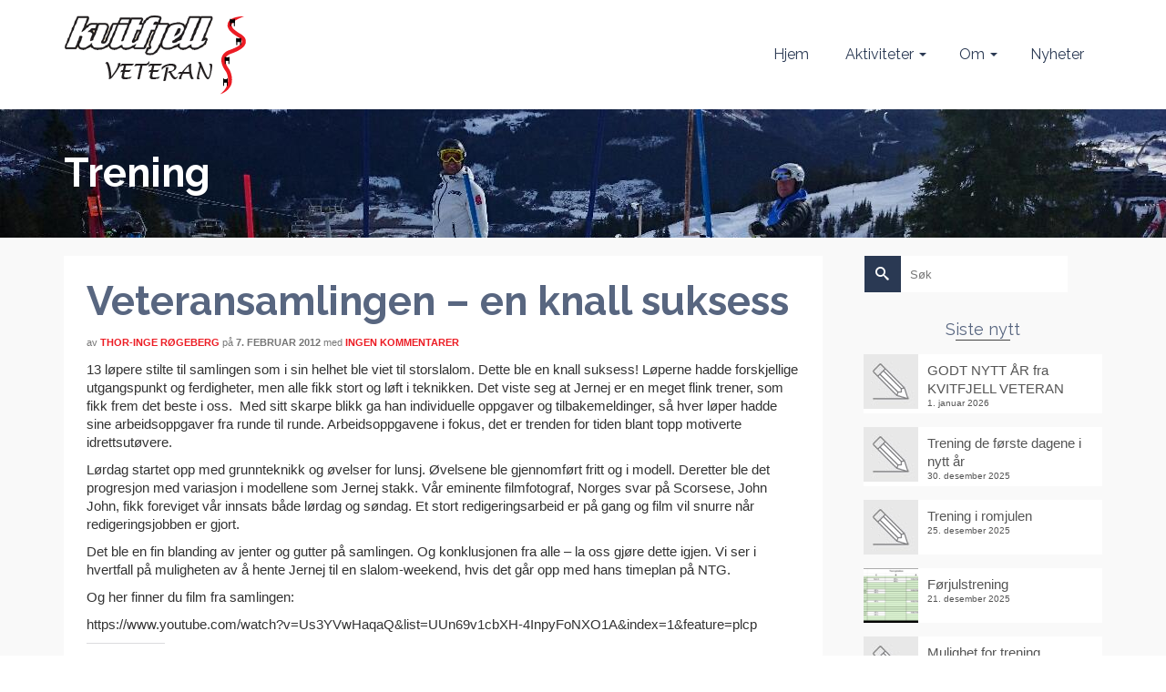

--- FILE ---
content_type: text/html; charset=UTF-8
request_url: https://kvitfjellveteran.net/2012/veteransamlingen-en-knall-suksess/
body_size: 19724
content:
<!DOCTYPE html>
<!--[if lt IE 7]>      <html class="no-js lt-ie9 lt-ie8 lt-ie7" lang="nb-NO" itemscope="itemscope" itemtype="http://schema.org/WebPage"> <![endif]-->
<!--[if IE 7]>         <html class="no-js lt-ie9 lt-ie8" lang="nb-NO" itemscope="itemscope" itemtype="http://schema.org/WebPage"> <![endif]-->
<!--[if IE 8]>         <html class="no-js lt-ie9" lang="nb-NO" itemscope="itemscope" itemtype="http://schema.org/WebPage"> <![endif]-->
<!--[if gt IE 8]><!--> <html class="no-js" lang="nb-NO" itemscope="itemscope" itemtype="http://schema.org/WebPage"> <!--<![endif]-->
<head>
	<meta charset="UTF-8">
	<link rel="profile" href="https://gmpg.org/xfn/11">
	<meta name="viewport" content="width=device-width, initial-scale=1.0">
	<meta http-equiv="X-UA-Compatible" content="IE=edge">
	<title>Veteransamlingen &#8211; en knall suksess &#8211; Kvitfjell veteran</title>
<meta name='robots' content='max-image-preview:large' />
<!-- Jetpack Site Verification Tags -->
<meta name="google-site-verification" content="u00qDNgZHvtZ-dSHimU66DwNA8EClOBY1Rjie-QcRWE" />
<meta name="msvalidate.01" content="D201EA9FFFAC7121DFAEB23B7504DA77" />
<link rel='dns-prefetch' href='//stats.wp.com' />
<link rel='dns-prefetch' href='//fonts.googleapis.com' />
<link rel='dns-prefetch' href='//jetpack.wordpress.com' />
<link rel='dns-prefetch' href='//s0.wp.com' />
<link rel='dns-prefetch' href='//public-api.wordpress.com' />
<link rel='dns-prefetch' href='//0.gravatar.com' />
<link rel='dns-prefetch' href='//1.gravatar.com' />
<link rel='dns-prefetch' href='//2.gravatar.com' />
<link rel='dns-prefetch' href='//widgets.wp.com' />
<link rel="alternate" type="application/rss+xml" title="Kvitfjell veteran &raquo; strøm" href="https://kvitfjellveteran.net/feed/" />
<link rel="alternate" type="application/rss+xml" title="Kvitfjell veteran &raquo; kommentarstrøm" href="https://kvitfjellveteran.net/comments/feed/" />
<link rel="alternate" type="application/rss+xml" title="Kvitfjell veteran &raquo; Veteransamlingen &#8211; en knall suksess kommentarstrøm" href="https://kvitfjellveteran.net/2012/veteransamlingen-en-knall-suksess/feed/" />
<link rel="alternate" title="oEmbed (JSON)" type="application/json+oembed" href="https://kvitfjellveteran.net/wp-json/oembed/1.0/embed?url=https%3A%2F%2Fkvitfjellveteran.net%2F2012%2Fveteransamlingen-en-knall-suksess%2F" />
<link rel="alternate" title="oEmbed (XML)" type="text/xml+oembed" href="https://kvitfjellveteran.net/wp-json/oembed/1.0/embed?url=https%3A%2F%2Fkvitfjellveteran.net%2F2012%2Fveteransamlingen-en-knall-suksess%2F&#038;format=xml" />
<style id='wp-img-auto-sizes-contain-inline-css'>
img:is([sizes=auto i],[sizes^="auto," i]){contain-intrinsic-size:3000px 1500px}
/*# sourceURL=wp-img-auto-sizes-contain-inline-css */
</style>
<link rel='stylesheet' id='jetpack_related-posts-css' href='https://kvitfjellveteran.net/wp-content/plugins/jetpack/modules/related-posts/related-posts.css?ver=20240116' media='all' />
<style id='wp-emoji-styles-inline-css'>

	img.wp-smiley, img.emoji {
		display: inline !important;
		border: none !important;
		box-shadow: none !important;
		height: 1em !important;
		width: 1em !important;
		margin: 0 0.07em !important;
		vertical-align: -0.1em !important;
		background: none !important;
		padding: 0 !important;
	}
/*# sourceURL=wp-emoji-styles-inline-css */
</style>
<style id='wp-block-library-inline-css'>
:root{--wp-block-synced-color:#7a00df;--wp-block-synced-color--rgb:122,0,223;--wp-bound-block-color:var(--wp-block-synced-color);--wp-editor-canvas-background:#ddd;--wp-admin-theme-color:#007cba;--wp-admin-theme-color--rgb:0,124,186;--wp-admin-theme-color-darker-10:#006ba1;--wp-admin-theme-color-darker-10--rgb:0,107,160.5;--wp-admin-theme-color-darker-20:#005a87;--wp-admin-theme-color-darker-20--rgb:0,90,135;--wp-admin-border-width-focus:2px}@media (min-resolution:192dpi){:root{--wp-admin-border-width-focus:1.5px}}.wp-element-button{cursor:pointer}:root .has-very-light-gray-background-color{background-color:#eee}:root .has-very-dark-gray-background-color{background-color:#313131}:root .has-very-light-gray-color{color:#eee}:root .has-very-dark-gray-color{color:#313131}:root .has-vivid-green-cyan-to-vivid-cyan-blue-gradient-background{background:linear-gradient(135deg,#00d084,#0693e3)}:root .has-purple-crush-gradient-background{background:linear-gradient(135deg,#34e2e4,#4721fb 50%,#ab1dfe)}:root .has-hazy-dawn-gradient-background{background:linear-gradient(135deg,#faaca8,#dad0ec)}:root .has-subdued-olive-gradient-background{background:linear-gradient(135deg,#fafae1,#67a671)}:root .has-atomic-cream-gradient-background{background:linear-gradient(135deg,#fdd79a,#004a59)}:root .has-nightshade-gradient-background{background:linear-gradient(135deg,#330968,#31cdcf)}:root .has-midnight-gradient-background{background:linear-gradient(135deg,#020381,#2874fc)}:root{--wp--preset--font-size--normal:16px;--wp--preset--font-size--huge:42px}.has-regular-font-size{font-size:1em}.has-larger-font-size{font-size:2.625em}.has-normal-font-size{font-size:var(--wp--preset--font-size--normal)}.has-huge-font-size{font-size:var(--wp--preset--font-size--huge)}.has-text-align-center{text-align:center}.has-text-align-left{text-align:left}.has-text-align-right{text-align:right}.has-fit-text{white-space:nowrap!important}#end-resizable-editor-section{display:none}.aligncenter{clear:both}.items-justified-left{justify-content:flex-start}.items-justified-center{justify-content:center}.items-justified-right{justify-content:flex-end}.items-justified-space-between{justify-content:space-between}.screen-reader-text{border:0;clip-path:inset(50%);height:1px;margin:-1px;overflow:hidden;padding:0;position:absolute;width:1px;word-wrap:normal!important}.screen-reader-text:focus{background-color:#ddd;clip-path:none;color:#444;display:block;font-size:1em;height:auto;left:5px;line-height:normal;padding:15px 23px 14px;text-decoration:none;top:5px;width:auto;z-index:100000}html :where(.has-border-color){border-style:solid}html :where([style*=border-top-color]){border-top-style:solid}html :where([style*=border-right-color]){border-right-style:solid}html :where([style*=border-bottom-color]){border-bottom-style:solid}html :where([style*=border-left-color]){border-left-style:solid}html :where([style*=border-width]){border-style:solid}html :where([style*=border-top-width]){border-top-style:solid}html :where([style*=border-right-width]){border-right-style:solid}html :where([style*=border-bottom-width]){border-bottom-style:solid}html :where([style*=border-left-width]){border-left-style:solid}html :where(img[class*=wp-image-]){height:auto;max-width:100%}:where(figure){margin:0 0 1em}html :where(.is-position-sticky){--wp-admin--admin-bar--position-offset:var(--wp-admin--admin-bar--height,0px)}@media screen and (max-width:600px){html :where(.is-position-sticky){--wp-admin--admin-bar--position-offset:0px}}

/*# sourceURL=wp-block-library-inline-css */
</style><style id='global-styles-inline-css'>
:root{--wp--preset--aspect-ratio--square: 1;--wp--preset--aspect-ratio--4-3: 4/3;--wp--preset--aspect-ratio--3-4: 3/4;--wp--preset--aspect-ratio--3-2: 3/2;--wp--preset--aspect-ratio--2-3: 2/3;--wp--preset--aspect-ratio--16-9: 16/9;--wp--preset--aspect-ratio--9-16: 9/16;--wp--preset--color--black: #000;--wp--preset--color--cyan-bluish-gray: #abb8c3;--wp--preset--color--white: #fff;--wp--preset--color--pale-pink: #f78da7;--wp--preset--color--vivid-red: #cf2e2e;--wp--preset--color--luminous-vivid-orange: #ff6900;--wp--preset--color--luminous-vivid-amber: #fcb900;--wp--preset--color--light-green-cyan: #7bdcb5;--wp--preset--color--vivid-green-cyan: #00d084;--wp--preset--color--pale-cyan-blue: #8ed1fc;--wp--preset--color--vivid-cyan-blue: #0693e3;--wp--preset--color--vivid-purple: #9b51e0;--wp--preset--color--pinnacle-primary: #2a3953;--wp--preset--color--pinnacle-primary-light: #ec1c24;--wp--preset--color--very-light-gray: #eee;--wp--preset--color--very-dark-gray: #444;--wp--preset--gradient--vivid-cyan-blue-to-vivid-purple: linear-gradient(135deg,rgb(6,147,227) 0%,rgb(155,81,224) 100%);--wp--preset--gradient--light-green-cyan-to-vivid-green-cyan: linear-gradient(135deg,rgb(122,220,180) 0%,rgb(0,208,130) 100%);--wp--preset--gradient--luminous-vivid-amber-to-luminous-vivid-orange: linear-gradient(135deg,rgb(252,185,0) 0%,rgb(255,105,0) 100%);--wp--preset--gradient--luminous-vivid-orange-to-vivid-red: linear-gradient(135deg,rgb(255,105,0) 0%,rgb(207,46,46) 100%);--wp--preset--gradient--very-light-gray-to-cyan-bluish-gray: linear-gradient(135deg,rgb(238,238,238) 0%,rgb(169,184,195) 100%);--wp--preset--gradient--cool-to-warm-spectrum: linear-gradient(135deg,rgb(74,234,220) 0%,rgb(151,120,209) 20%,rgb(207,42,186) 40%,rgb(238,44,130) 60%,rgb(251,105,98) 80%,rgb(254,248,76) 100%);--wp--preset--gradient--blush-light-purple: linear-gradient(135deg,rgb(255,206,236) 0%,rgb(152,150,240) 100%);--wp--preset--gradient--blush-bordeaux: linear-gradient(135deg,rgb(254,205,165) 0%,rgb(254,45,45) 50%,rgb(107,0,62) 100%);--wp--preset--gradient--luminous-dusk: linear-gradient(135deg,rgb(255,203,112) 0%,rgb(199,81,192) 50%,rgb(65,88,208) 100%);--wp--preset--gradient--pale-ocean: linear-gradient(135deg,rgb(255,245,203) 0%,rgb(182,227,212) 50%,rgb(51,167,181) 100%);--wp--preset--gradient--electric-grass: linear-gradient(135deg,rgb(202,248,128) 0%,rgb(113,206,126) 100%);--wp--preset--gradient--midnight: linear-gradient(135deg,rgb(2,3,129) 0%,rgb(40,116,252) 100%);--wp--preset--font-size--small: 13px;--wp--preset--font-size--medium: 20px;--wp--preset--font-size--large: 36px;--wp--preset--font-size--x-large: 42px;--wp--preset--spacing--20: 0.44rem;--wp--preset--spacing--30: 0.67rem;--wp--preset--spacing--40: 1rem;--wp--preset--spacing--50: 1.5rem;--wp--preset--spacing--60: 2.25rem;--wp--preset--spacing--70: 3.38rem;--wp--preset--spacing--80: 5.06rem;--wp--preset--shadow--natural: 6px 6px 9px rgba(0, 0, 0, 0.2);--wp--preset--shadow--deep: 12px 12px 50px rgba(0, 0, 0, 0.4);--wp--preset--shadow--sharp: 6px 6px 0px rgba(0, 0, 0, 0.2);--wp--preset--shadow--outlined: 6px 6px 0px -3px rgb(255, 255, 255), 6px 6px rgb(0, 0, 0);--wp--preset--shadow--crisp: 6px 6px 0px rgb(0, 0, 0);}:where(.is-layout-flex){gap: 0.5em;}:where(.is-layout-grid){gap: 0.5em;}body .is-layout-flex{display: flex;}.is-layout-flex{flex-wrap: wrap;align-items: center;}.is-layout-flex > :is(*, div){margin: 0;}body .is-layout-grid{display: grid;}.is-layout-grid > :is(*, div){margin: 0;}:where(.wp-block-columns.is-layout-flex){gap: 2em;}:where(.wp-block-columns.is-layout-grid){gap: 2em;}:where(.wp-block-post-template.is-layout-flex){gap: 1.25em;}:where(.wp-block-post-template.is-layout-grid){gap: 1.25em;}.has-black-color{color: var(--wp--preset--color--black) !important;}.has-cyan-bluish-gray-color{color: var(--wp--preset--color--cyan-bluish-gray) !important;}.has-white-color{color: var(--wp--preset--color--white) !important;}.has-pale-pink-color{color: var(--wp--preset--color--pale-pink) !important;}.has-vivid-red-color{color: var(--wp--preset--color--vivid-red) !important;}.has-luminous-vivid-orange-color{color: var(--wp--preset--color--luminous-vivid-orange) !important;}.has-luminous-vivid-amber-color{color: var(--wp--preset--color--luminous-vivid-amber) !important;}.has-light-green-cyan-color{color: var(--wp--preset--color--light-green-cyan) !important;}.has-vivid-green-cyan-color{color: var(--wp--preset--color--vivid-green-cyan) !important;}.has-pale-cyan-blue-color{color: var(--wp--preset--color--pale-cyan-blue) !important;}.has-vivid-cyan-blue-color{color: var(--wp--preset--color--vivid-cyan-blue) !important;}.has-vivid-purple-color{color: var(--wp--preset--color--vivid-purple) !important;}.has-black-background-color{background-color: var(--wp--preset--color--black) !important;}.has-cyan-bluish-gray-background-color{background-color: var(--wp--preset--color--cyan-bluish-gray) !important;}.has-white-background-color{background-color: var(--wp--preset--color--white) !important;}.has-pale-pink-background-color{background-color: var(--wp--preset--color--pale-pink) !important;}.has-vivid-red-background-color{background-color: var(--wp--preset--color--vivid-red) !important;}.has-luminous-vivid-orange-background-color{background-color: var(--wp--preset--color--luminous-vivid-orange) !important;}.has-luminous-vivid-amber-background-color{background-color: var(--wp--preset--color--luminous-vivid-amber) !important;}.has-light-green-cyan-background-color{background-color: var(--wp--preset--color--light-green-cyan) !important;}.has-vivid-green-cyan-background-color{background-color: var(--wp--preset--color--vivid-green-cyan) !important;}.has-pale-cyan-blue-background-color{background-color: var(--wp--preset--color--pale-cyan-blue) !important;}.has-vivid-cyan-blue-background-color{background-color: var(--wp--preset--color--vivid-cyan-blue) !important;}.has-vivid-purple-background-color{background-color: var(--wp--preset--color--vivid-purple) !important;}.has-black-border-color{border-color: var(--wp--preset--color--black) !important;}.has-cyan-bluish-gray-border-color{border-color: var(--wp--preset--color--cyan-bluish-gray) !important;}.has-white-border-color{border-color: var(--wp--preset--color--white) !important;}.has-pale-pink-border-color{border-color: var(--wp--preset--color--pale-pink) !important;}.has-vivid-red-border-color{border-color: var(--wp--preset--color--vivid-red) !important;}.has-luminous-vivid-orange-border-color{border-color: var(--wp--preset--color--luminous-vivid-orange) !important;}.has-luminous-vivid-amber-border-color{border-color: var(--wp--preset--color--luminous-vivid-amber) !important;}.has-light-green-cyan-border-color{border-color: var(--wp--preset--color--light-green-cyan) !important;}.has-vivid-green-cyan-border-color{border-color: var(--wp--preset--color--vivid-green-cyan) !important;}.has-pale-cyan-blue-border-color{border-color: var(--wp--preset--color--pale-cyan-blue) !important;}.has-vivid-cyan-blue-border-color{border-color: var(--wp--preset--color--vivid-cyan-blue) !important;}.has-vivid-purple-border-color{border-color: var(--wp--preset--color--vivid-purple) !important;}.has-vivid-cyan-blue-to-vivid-purple-gradient-background{background: var(--wp--preset--gradient--vivid-cyan-blue-to-vivid-purple) !important;}.has-light-green-cyan-to-vivid-green-cyan-gradient-background{background: var(--wp--preset--gradient--light-green-cyan-to-vivid-green-cyan) !important;}.has-luminous-vivid-amber-to-luminous-vivid-orange-gradient-background{background: var(--wp--preset--gradient--luminous-vivid-amber-to-luminous-vivid-orange) !important;}.has-luminous-vivid-orange-to-vivid-red-gradient-background{background: var(--wp--preset--gradient--luminous-vivid-orange-to-vivid-red) !important;}.has-very-light-gray-to-cyan-bluish-gray-gradient-background{background: var(--wp--preset--gradient--very-light-gray-to-cyan-bluish-gray) !important;}.has-cool-to-warm-spectrum-gradient-background{background: var(--wp--preset--gradient--cool-to-warm-spectrum) !important;}.has-blush-light-purple-gradient-background{background: var(--wp--preset--gradient--blush-light-purple) !important;}.has-blush-bordeaux-gradient-background{background: var(--wp--preset--gradient--blush-bordeaux) !important;}.has-luminous-dusk-gradient-background{background: var(--wp--preset--gradient--luminous-dusk) !important;}.has-pale-ocean-gradient-background{background: var(--wp--preset--gradient--pale-ocean) !important;}.has-electric-grass-gradient-background{background: var(--wp--preset--gradient--electric-grass) !important;}.has-midnight-gradient-background{background: var(--wp--preset--gradient--midnight) !important;}.has-small-font-size{font-size: var(--wp--preset--font-size--small) !important;}.has-medium-font-size{font-size: var(--wp--preset--font-size--medium) !important;}.has-large-font-size{font-size: var(--wp--preset--font-size--large) !important;}.has-x-large-font-size{font-size: var(--wp--preset--font-size--x-large) !important;}
/*# sourceURL=global-styles-inline-css */
</style>

<style id='classic-theme-styles-inline-css'>
/*! This file is auto-generated */
.wp-block-button__link{color:#fff;background-color:#32373c;border-radius:9999px;box-shadow:none;text-decoration:none;padding:calc(.667em + 2px) calc(1.333em + 2px);font-size:1.125em}.wp-block-file__button{background:#32373c;color:#fff;text-decoration:none}
/*# sourceURL=/wp-includes/css/classic-themes.min.css */
</style>
<link rel='stylesheet' id='sidebar-login-css' href='https://kvitfjellveteran.net/wp-content/plugins/sidebar-login/build/sidebar-login.css?ver=1602997995' media='all' />
<link rel='stylesheet' id='jetpack_likes-css' href='https://kvitfjellveteran.net/wp-content/plugins/jetpack/modules/likes/style.css?ver=15.3.1' media='all' />
<link rel='stylesheet' id='jetpack-subscriptions-css' href='https://kvitfjellveteran.net/wp-content/plugins/jetpack/_inc/build/subscriptions/subscriptions.min.css?ver=15.3.1' media='all' />
<style id='jetpack_facebook_likebox-inline-css'>
.widget_facebook_likebox {
	overflow: hidden;
}

/*# sourceURL=https://kvitfjellveteran.net/wp-content/plugins/jetpack/modules/widgets/facebook-likebox/style.css */
</style>
<link rel='stylesheet' id='pinnacle_theme-css' href='https://kvitfjellveteran.net/wp-content/themes/pinnacle_premium/assets/css/pinnacle.css?ver=2.5.0' media='all' />
<link rel='stylesheet' id='pinnacle_skin-css' href='https://kvitfjellveteran.net/wp-content/themes/pinnacle_premium/assets/css/skins/default.css' media='all' />
<link rel='stylesheet' id='pinnacle_child-css' href='https://kvitfjellveteran.net/wp-content/themes/kvitfjellveteran-pinnacle/style.css?ver=1.0' media='all' />
<link rel='stylesheet' id='redux-google-fonts-pinnacle-css' href='https://fonts.googleapis.com/css?family=Raleway%3A100%2C200%2C300%2C400%2C500%2C600%2C700%2C800%2C900%2C100italic%2C200italic%2C300italic%2C400italic%2C500italic%2C600italic%2C700italic%2C800italic%2C900italic&#038;subset=latin&#038;ver=1611135460' media='all' />
<link rel='stylesheet' id='sharedaddy-css' href='https://kvitfjellveteran.net/wp-content/plugins/jetpack/modules/sharedaddy/sharing.css?ver=15.3.1' media='all' />
<link rel='stylesheet' id='social-logos-css' href='https://kvitfjellveteran.net/wp-content/plugins/jetpack/_inc/social-logos/social-logos.min.css?ver=15.3.1' media='all' />
<script id="jetpack_related-posts-js-extra">
var related_posts_js_options = {"post_heading":"h4"};
//# sourceURL=jetpack_related-posts-js-extra
</script>
<script src="https://kvitfjellveteran.net/wp-content/plugins/jetpack/_inc/build/related-posts/related-posts.min.js?ver=20240116" id="jetpack_related-posts-js"></script>
<script src="https://kvitfjellveteran.net/wp-includes/js/jquery/jquery.min.js?ver=3.7.1" id="jquery-core-js"></script>
<script src="https://kvitfjellveteran.net/wp-includes/js/jquery/jquery-migrate.min.js?ver=3.4.1" id="jquery-migrate-js"></script>
<link rel="https://api.w.org/" href="https://kvitfjellveteran.net/wp-json/" /><link rel="alternate" title="JSON" type="application/json" href="https://kvitfjellveteran.net/wp-json/wp/v2/posts/513" />
<link rel="canonical" href="https://kvitfjellveteran.net/2012/veteransamlingen-en-knall-suksess/" />
<link rel='shortlink' href='https://kvitfjellveteran.net/?p=513' />
	<style>img#wpstats{display:none}</style>
		<script type="text/javascript">var light_error = "Bildet ble ikke lastet opp.", light_of = "%curr% av %total%", light_load = "Laster...";</script><style type="text/css" id="kt-custom-css">#kad-banner #topbar .topbarsociallinks li a {font-size:14px;}.trans-header #pageheader {padding-top:120px;}.titleclass .header-color-overlay {opacity:0.8;}.headerfont, .tp-caption, .yith-wcan-list li, .yith-wcan .yith-wcan-reset-navigation, ul.yith-wcan-label li a, .product_item .price {font-family:Raleway;} .topbarmenu ul li {font-family:Raleway;} #kadbreadcrumbs {font-family:;}a:hover, .has-pinnacle-primary-light-color {color: #ec1c24;} 
.kad-btn-primary:hover, .login .form-row .button:hover, #payment #place_order:hover, .yith-wcan .yith-wcan-reset-navigation:hover, .widget_shopping_cart_content .checkout:hover, .woocommerce-message .button:hover, #commentform .form-submit #submit:hover, .wpcf7 input.wpcf7-submit:hover, .widget_layered_nav_filters ul li a:hover, table.shop_table td.actions .checkout-button.button:hover, .product_item.hidetheaction:hover .add_to_cart_button, .kad-btn-primary:hover, input[type="submit"].button:hover, .single_add_to_cart_button:hover, .order-actions .button:hover, .woocommerce-message .button:hover,  #kad-top-cart-popup .buttons .button.checkout:hover, #kad-head-cart-popup .buttons .button.checkout:hover, #kad-mobile-menu-cart-popup .buttons .button.checkout:hover, #commentform .form-submit #submit:hover, .checkout-button:hover, #payment #place_order:hover, .widget_shopping_cart_content .checkout:hover, .cart-collaterals .shipping_calculator .button:hover, .yith-wcan .yith-wcan-reset-navigation:hover, .login .form-row .button:hover, .post-password-form input[type="submit"]:hover, table.shop_table td.actions .checkout-button.button:hover .widget_layered_nav ul li.chosen a:hover, .checkout-button:hover, .order-actions .button:hover, input[type="submit"].button:hover, .product_item.hidetheaction:hover .kad_add_to_cart, .product_item.hidetheaction:hover a.button, .post-password-form input[type="submit"]:hover, .return-to-shop a.wc-backward:hover, .has-pinnacle-primary-light-background-color {background: #ec1c24;}.kt-home-call-to-action {padding:20px 0;}.kt-call-sitewide-to-action {padding:20px 0;}.home-message:hover {background-color:#2a3953; background-color: rgba(42, 57, 83, 0.6);}
nav.woocommerce-pagination ul li a:hover, .wp-pagenavi a:hover, .woocommerce-info, .panel-heading .accordion-toggle, .variations .kad_radio_variations label:hover, .variations .kad_radio_variations label.selectedValue,.variations .kad_radio_variations label:hover {border-color: #2a3953;}
a, .product_price ins .amount, .price ins .amount, .price ins, .color_primary, .postedinbottom a:hover, .footerclass a:hover, .posttags a:hover, .subhead a:hover, .nav-trigger-case:hover .kad-menu-name, .star-rating, .kad-btn-border-white:hover, .tp-caption .kad-btn-border-white:hover, .woocommerce-info:before, .nav-trigger-case:hover .kad-navbtn, #wp-calendar a, .widget_categories .widget-inner .cat-item a:hover, .widget_archive li a:hover, .widget_nav_menu li a:hover,.widget_recent_entries li a:hover, .widget_pages li a:hover, .product-categories li a:hover, .product-categories li a:hover, .has-pinnacle-primary-color {color: #2a3953;}
.widget_price_filter .ui-slider .ui-slider-handle, .kt-page-pagnation a:hover, .kt-page-pagnation > span, .product_item .kad_add_to_cart:hover, .product_item.hidetheaction:hover a.button:hover, .product_item a.button:hover, .product_item.hidetheaction:hover .kad_add_to_cart:hover, .kad-btn-primary, html .woocommerce-page .widget_layered_nav ul.yith-wcan-label li a:hover, html .woocommerce-page .widget_layered_nav ul.yith-wcan-label li.chosen a, nav.woocommerce-pagination ul li span.current, nav.woocommerce-pagination ul li a:hover, .woocommerce-message .button, .widget_layered_nav_filters ul li a, .widget_layered_nav ul li.chosen a, .wpcf7 input.wpcf7-submit, .yith-wcan .yith-wcan-reset-navigation, .panel-heading .accordion-toggle, .nav-tabs li.active, .menu-cart-btn .kt-cart-total, .form-search .search-icon, .product_item .add_to_cart_button:hover, div.product .woocommerce-tabs ul.tabs li.active, #containerfooter .menu li a:hover, .bg_primary, p.demo_store, #commentform .form-submit #submit, .kad-hover-bg-primary:hover, .widget_shopping_cart_content .checkout, .product_item.hidetheaction:hover .add_to_cart_button:hover, .productnav a:hover, .kad-btn-primary, .single_add_to_cart_button, #commentform .form-submit #submit, #payment #place_order, .yith-wcan .yith-wcan-reset-navigation, .checkout-button, .widget_shopping_cart_content .checkout, .cart-collaterals .shipping_calculator .button, .login .form-row .button, .order-actions .button, input[type="submit"].button, .post-password-form input[type="submit"], #kad-top-cart-popup .button.checkout, #kad-head-cart-popup .button.checkout, #kad-mobile-menu-cart-popup .button.checkout, table.shop_table td.actions .checkout-button.button, .select2-container .select2-choice .select2-arrow, .woocommerce span.onsale, span.onsale, .woocommerce #carouselcontainer span.onsale, #filters li a.selected, #filters li a:hover, .p_primarystyle .portfolio-hoverover, .woocommerce-message, .woocommerce-error, a.added_to_cart:hover, .cart-collaterals .cart_totals tr.order-total, .cart-collaterals .shipping_calculator h2 a:hover, .top-menu-cart-btn .kt-cart-total, #topbar ul.sf-menu li a:hover, .topbarmenu ul.sf-menu li.sf-dropdown:hover, .topbarsociallinks li a:hover, #topbar .nav-trigger-case .kad-navbtn:hover, .top-menu-search-btn:hover, .top-search-btn.collapsed:hover, .top-menu-cart-btn:hover, .top-cart-btn.collapsed:hover, .wp-pagenavi .current, .wp-pagenavi a:hover, .login .form-row .button, .post-password-form input[type="submit"], .kad-post-navigation .kad-previous-link a:hover span, .kad-post-navigation .kad-next-link a:hover span, .select2-results .select2-highlighted, .variations .kad_radio_variations label.selectedValue, #payment #place_order, .checkout-button, input[type="submit"].button, .order-actions .button, .productnav a:hover, #nav-main ul.sf-menu ul li a:hover, #nav-main ul.sf-menu ul li.current-menu-item a, .woocommerce-checkout .chosen-container .chosen-results li.highlighted, .return-to-shop a.wc-backward, .home-iconmenu .home-icon-item:hover i, .home-iconmenu .home-icon-item:hover h4:after, .home-iconmenu .home-icon-item:hover .kad-btn-primary, .image_menu_hover_class, .kad-icon-box:hover h4:after, .kad-icon-box:hover h3:after, .kad-icon-box:hover i, .kad-icon-box:hover .kad-btn-primary, .select2-container--default .select2-selection--single .select2-selection__arrow, .select2-container--default .select2-results__option--highlighted[aria-selected], .has-pinnacle-primary-background-color {background: #2a3953;}.page-header {text-align: left;}@media (max-width: 992px){#kadbreadcrumbs {text-align: left;}}@media (-webkit-min-device-pixel-ratio: 2), (min-resolution: 192dpi) {body #kad-banner #logo .kad-standard-logo, .trans-header .is-sticky #kad-banner #logo .kad-standard-logo {background-image: url("https://kvitfjellveteran.net/wp-content/uploads/2016/12/kfvlogo.png") !important;} } @media (-webkit-min-device-pixel-ratio: 2), (min-resolution: 192dpi) { .trans-header #kad-banner #logo .kad-standard-logo-tranbg {background-image:url("https://kvitfjellveteran.net/wp-content/uploads/2016/12/kfvlogo.png") !important;}}.kad-topbar-left, .kad-topbar-left .topbar_social {float:right;}#topbar #mobile-nav-trigger, #topbar .kad-topbar-right ul.topbmenu, .kad-topbar-right .kad-topsearch-button, .kad-topbar-right .top-menu-cart-btn {float:left;} #topbar .kadence_social_widget {text-align: right;}.kad-topbar-right #kad-top-search-popup, .kad-topbar-right #kad-top-cart-popup{right: auto;left: 0px;}@media (max-width: 767px) {#topbar{display:none; height: 0px !important;}}.none-trans-header .nav-trigger-case.collapsed .kad-navbtn, .is-sticky .nav-trigger-case.collapsed .kad-navbtn {color:#2a3953;}.kad-header-style-basic #nav-main ul.sf-menu > li > a, .kad-header-style-basic #kad-shrinkheader #mobile-nav-trigger a {line-height:120px; }</style><style>.recentcomments a{display:inline !important;padding:0 !important;margin:0 !important;}</style><meta name="description" content="13 løpere stilte til samlingen som i sin helhet ble viet til storslalom. Dette ble en knall suksess! Løperne hadde forskjellige utgangspunkt og ferdigheter, men alle fikk stort og løft i teknikken. Det viste seg at Jernej er en meget flink trener, som fikk frem det beste i oss.  Med sitt skarpe blikk ga han individuelle oppgaver&hellip;" />

<!-- Jetpack Open Graph Tags -->
<meta property="og:type" content="article" />
<meta property="og:title" content="Veteransamlingen &#8211; en knall suksess" />
<meta property="og:url" content="https://kvitfjellveteran.net/2012/veteransamlingen-en-knall-suksess/" />
<meta property="og:description" content="13 løpere stilte til samlingen som i sin helhet ble viet til storslalom. Dette ble en knall suksess! Løperne hadde forskjellige utgangspunkt og ferdigheter, men alle fikk stort og løft i teknikken.…" />
<meta property="article:published_time" content="2012-02-07T11:52:08+00:00" />
<meta property="article:modified_time" content="2016-09-17T21:11:58+00:00" />
<meta property="og:site_name" content="Kvitfjell veteran" />
<meta property="og:image" content="http://img.youtube.com/vi/UUn69v1cbXH-4InpyFoNXO1A/0.jpg" />
<meta property="og:image:secure_url" content="https://img.youtube.com/vi/UUn69v1cbXH-4InpyFoNXO1A/0.jpg" />
<meta property="og:image:width" content="512" />
<meta property="og:image:height" content="512" />
<meta property="og:image:alt" content="" />
<meta property="og:locale" content="nb_NO" />
<meta name="twitter:text:title" content="Veteransamlingen &#8211; en knall suksess" />
<meta name="twitter:image" content="https://kvitfjellveteran.net/wp-content/uploads/2016/12/cropped-542206_347899798586212_1731537757_n-270x270.jpg" />
<meta name="twitter:card" content="summary" />

<!-- End Jetpack Open Graph Tags -->
<!--[if lt IE 9]>
<script src="https://kvitfjellveteran.net/wp-content/themes/pinnacle_premium/assets/js/vendor/respond.min.js"></script>
<![endif]-->
<link rel="icon" href="https://kvitfjellveteran.net/wp-content/uploads/2016/12/cropped-542206_347899798586212_1731537757_n-32x32.jpg" sizes="32x32" />
<link rel="icon" href="https://kvitfjellveteran.net/wp-content/uploads/2016/12/cropped-542206_347899798586212_1731537757_n-192x192.jpg" sizes="192x192" />
<link rel="apple-touch-icon" href="https://kvitfjellveteran.net/wp-content/uploads/2016/12/cropped-542206_347899798586212_1731537757_n-180x180.jpg" />
<meta name="msapplication-TileImage" content="https://kvitfjellveteran.net/wp-content/uploads/2016/12/cropped-542206_347899798586212_1731537757_n-270x270.jpg" />
		<style id="wp-custom-css">
			/* Farger */
/*
Blå     #2a3953
Lyseblå #e5e6e9;
Dueblå  #586680
Rød     #ec1c24
*/

.kad-primary-nav .sf-menu>.kt-lgmenu>ul {
	width: 50%;
}

input[type=submit] {
	background-color: #ec1c24;
	padding: 8px 15px;
	border-color: #ec1c24;
	border-radius: 2px;
}

#blog_subscription-2 input, #blog_subscription-2 button {
	color: black;
}

#panel-1198-4-1-0 {
	position: relative;
	top: 10px;
}		</style>
		<style type="text/css" title="dynamic-css" class="options-output">.kad-primary-nav ul.sf-menu a,.nav-trigger-case.collapsed .kad-navbtn{color:#ffffff;}.sticky-wrapper #logo a.brand, .trans-header #logo a.brand{color:#ffffff;}.is-sticky header #logo a.brand,.logofont,.none-trans-header header #logo a.brand,header #logo a.brand{font-family:Raleway;font-weight:400;font-style:normal;color:#2a3953;font-size:32px;}.titleclass{background-size:cover;background-attachment:fixed;background-position:center center;background-image:url('https://kvitfjellveteran.net/wp-content/uploads/2015/04/2015-Påskerenn02.jpg');}.titleclass h1{color:#ffffff;}.titleclass .subtitle{color:#ffffff;}.topclass{background-color:#2a3953;}.mobileclass{background-color:#2a3953;}.footerclass{background-color:#586680;}h1{font-family:Raleway;line-height:50px;font-weight:700;font-style:normal;color:#586680;font-size:44px;}h2{font-family:Raleway;line-height:36px;font-weight:400;font-style:normal;color:#586680;font-size:32px;}h3{font-family:Raleway;line-height:30px;font-weight:400;font-style:normal;color:#586680;font-size:26px;}h4{font-family:Raleway;line-height:28px;font-weight:400;font-style:normal;color:#586680;font-size:24px;}h5{font-family:Raleway;line-height:22px;font-weight:400;font-style:normal;color:#586680;font-size:18px;}.subtitle{font-family:Raleway;line-height:22px;font-weight:400;font-style:normal;font-size:16px;}body{line-height:20px;font-weight:400;font-style:normal;font-size:15px;}.is-sticky .kad-primary-nav ul.sf-menu a, ul.sf-menu a, .none-trans-header .kad-primary-nav ul.sf-menu a{font-family:Raleway;font-weight:400;font-style:normal;color:#2a3953;font-size:16px;}.kad-primary-nav ul.sf-menu > li > a:hover, .kad-primary-nav ul.sf-menu > li.sfHover > a, .kad-primary-nav ul.sf-menu > li.current-menu-item > a{color:#ec1c24;}.kad-primary-nav .sf-menu ul{background:#2a3953;}.kad-header-style-basic .kad-primary-nav ul.sf-menu ul li a{font-size:13px;}.kad-nav-inner .kad-mnav, .kad-mobile-nav .kad-nav-inner li a, .kad-mobile-nav .kad-nav-inner li .kad-submenu-accordion{font-family:Raleway;line-height:20px;font-weight:400;font-style:normal;font-size:16px;}.kad-mobile-nav .kad-nav-inner li.current-menu-item>a, .kad-mobile-nav .kad-nav-inner li a:hover, #kad-banner #mobile-nav-trigger a.nav-trigger-case:hover .kad-menu-name, #kad-banner #mobile-nav-trigger a.nav-trigger-case:hover .kad-navbtn{color:#ec1c24;}.kad-mobile-nav .kad-nav-inner li.current-menu-item>a, .kad-mobile-nav .kad-nav-inner li a:hover, #kad-banner #mobile-nav-trigger a.nav-trigger-case:hover .kad-menu-name, #kad-banner #mobile-nav-trigger a.nav-trigger-case:hover .kad-navbtn{background:#ffffff;}#topbar ul.sf-menu > li > a, #topbar .top-menu-cart-btn, #topbar .top-menu-search-btn, #topbar .nav-trigger-case .kad-navbtn, #topbar .topbarsociallinks li a{font-family:Raleway;font-weight:400;font-style:normal;font-size:11px;}</style></head>
<body class="wp-singular post-template-default single single-post postid-513 single-format-standard wp-theme-pinnacle_premium wp-child-theme-kvitfjellveteran-pinnacle classic wide none-trans-header stickyheader kt-no-woo-spinners not_ie veteransamlingen-en-knall-suksess" data-smooth-scrolling="0" data-smooth-scrolling-hide="0" data-jsselect="0" data-animate="1" data-sticky="1">
<div id="wrapper" class="container">
  <!--[if lt IE 8]>
	<div class="alert alert-warning">
		You are using an <strong>outdated</strong> browser. Please <a href="http://browsehappy.com/">upgrade your browser</a> to improve your experience.	</div>
  <![endif]-->
	<header id="kad-banner" class="banner headerclass kad-header-style-basic " data-header-shrink="1" data-mobile-sticky="0" data-pageheaderbg="0" data-header-base-height="120">
  <div id="kad-shrinkheader" class="container" style="height:120px; line-height:120px;">
    <div class="row">
          <div class="col-md-3 col-sm-8 col-ss-9 clearfix kad-header-left">
            <div id="logo" class="logocase">
              <a class="brand logofont" style="height:120px; line-height:120px; display:block;" href="https://kvitfjellveteran.net/">
                        
                       <div id="thelogo" style="height:120px; line-height:120px;">
                       <div style="background-image: url('https://kvitfjellveteran.net/wp-content/uploads/2016/12/kfvlogo.png'); max-height:120px; height:88px; width:200px;" class="kad-standard-logo kad-lg"></div>
                        
                       <div style="background-image: url('https://kvitfjellveteran.net/wp-content/uploads/2016/12/kfvlogo.png'); max-height:120px; height:88px; width:200px;" class="kad-lg kad-standard-logo-tranbg"></div>                         </div> 
                                      </a>
           </div> <!-- Close #logo -->
       </div><!-- close col -->
       <div class="col-md-9 col-sm-4 col-ss-3 kad-header-right">
                                <nav id="nav-main" class="clearfix kad-primary-nav">
              <ul id="menu-hovedmeny" class="sf-menu"><li  class="menu-hjem menu-item-158 menu-item"><a href="http://kvitfjellveteran.net/"><span>Hjem</span></a></li>
<li  class="menu-aktiviteter sf-dropdown menu-item-1721 menu-item kt-lgmenu kt-menu-column-2"><a><span>Aktiviteter</span></a>
<ul class="sub-menu sf-dropdown-menu dropdown">
	<li  class="menu-renn sf-dropdown-submenu menu-item-165 menu-item"><a href="https://kvitfjellveteran.net/kat/renn/"><span>Renn</span></a>
	<ul class="sub-menu sf-dropdown-menu dropdown">
		<li  class="menu-resultater menu-item-1329 menu-item"><a href="https://kvitfjellveteran.net/kat/resultater/"><span>Resultater</span></a></li>
	</ul>
</li>
	<li  class="menu-trening current-post-ancestor current-menu-parent current-post-parent sf-dropdown-submenu menu-item-166 menu-item"><a href="https://kvitfjellveteran.net/kat/trening/"><span>Trening</span></a>
	<ul class="sub-menu sf-dropdown-menu dropdown">
		<li  class="menu-samlinger menu-item-1449 menu-item"><a href="https://kvitfjellveteran.net/kat/samlinger/"><span>Samlinger</span></a></li>
		<li  class="menu-video menu-item-1451 menu-item"><a href="https://kvitfjellveteran.net/kat/media/"><span>Video</span></a></li>
	</ul>
</li>
</ul>
</li>
<li  class="menu-om sf-dropdown menu-item-160 menu-item"><a href="https://kvitfjellveteran.net/om/"><span>Om</span></a>
<ul class="sub-menu sf-dropdown-menu dropdown">
	<li  class="menu-bli-medlem menu-item-159 menu-item"><a href="https://kvitfjellveteran.net/bli-medlem/"><span>Bli medlem</span></a></li>
	<li  class="menu-historien menu-item-161 menu-item"><a title="siden starten i 2007" href="https://kvitfjellveteran.net/om/var-historie/"><span>Historien</span></a></li>
	<li  class="menu-kontakt-oss menu-item-172 menu-item"><a href="https://kvitfjellveteran.net/kontakt-oss/"><span>Kontakt oss</span></a></li>
	<li  class="menu-moter menu-item-1450 menu-item"><a href="https://kvitfjellveteran.net/kat/moeter/"><span>Møter</span></a></li>
</ul>
</li>
<li  class="menu-nyheter current_page_parent menu-item-1203 menu-item"><a href="https://kvitfjellveteran.net/bloggen/"><span>Nyheter</span></a></li>
           </ul>              </nav> 
            <div id="mobile-nav-trigger" class="nav-trigger">
              <a class="nav-trigger-case collapsed" data-toggle="collapse" rel="nofollow" data-target=".mobile_menu_collapse">
                <div class="kad-navbtn mobileclass clearfix"><i class="kt-icon-menu3"></i></div>
              </a>
            </div>
                              </div> <!-- Close col -->       
    </div> <!-- Close Row -->
  </div> <!-- Close Container -->
    <div class="container mobile-nav-container">
            <div id="kad-mobile-nav" class="kad-mobile-nav">
              <div class="kad-nav-inner mobileclass">
                <div id="mobile_menu_collapse" class="kad-nav-collapse collapse mobile_menu_collapse">
                                  <ul id="menu-hovedmeny-1" class="kad-mnav"><li  class="menu-hjem menu-item-158"><a href="http://kvitfjellveteran.net/"><span>Hjem</span></a></li>
<li  class="menu-aktiviteter sf-dropdown sf-dropdown-toggle menu-item-1721 kt-lgmenu kt-menu-column-2"><a><span>Aktiviteter</span></a><span class="kad-submenu-accordion collapse-next  kad-submenu-accordion-open" data-parent=".kad-nav-collapse" data-toggle="collapse" data-target=""><i class="kt-icon-arrow-down"></i><i class="kt-icon-arrow-up"></i></span>
<ul class="sub-menu sf-dropdown-menu collapse">
	<li  class="menu-renn sf-dropdown-submenu sf-dropdown-toggle menu-item-165"><a href="https://kvitfjellveteran.net/kat/renn/"><span>Renn</span></a><span class="kad-submenu-accordion collapse-next  kad-submenu-accordion-open" data-parent=".kad-nav-collapse" data-toggle="collapse" data-target=""><i class="kt-icon-arrow-down"></i><i class="kt-icon-arrow-up"></i></span>
	<ul class="sub-menu sf-dropdown-menu collapse">
		<li  class="menu-resultater menu-item-1329"><a href="https://kvitfjellveteran.net/kat/resultater/"><span>Resultater</span></a></li>
	</ul>
</li>
	<li  class="menu-trening current-post-ancestor current-menu-parent current-post-parent sf-dropdown-submenu sf-dropdown-toggle menu-item-166"><a href="https://kvitfjellveteran.net/kat/trening/"><span>Trening</span></a><span class="kad-submenu-accordion collapse-next  kad-submenu-accordion-open" data-parent=".kad-nav-collapse" data-toggle="collapse" data-target=""><i class="kt-icon-arrow-down"></i><i class="kt-icon-arrow-up"></i></span>
	<ul class="sub-menu sf-dropdown-menu collapse">
		<li  class="menu-samlinger menu-item-1449"><a href="https://kvitfjellveteran.net/kat/samlinger/"><span>Samlinger</span></a></li>
		<li  class="menu-video menu-item-1451"><a href="https://kvitfjellveteran.net/kat/media/"><span>Video</span></a></li>
	</ul>
</li>
</ul>
</li>
<li  class="menu-om sf-dropdown sf-dropdown-toggle menu-item-160"><a href="https://kvitfjellveteran.net/om/"><span>Om</span></a><span class="kad-submenu-accordion collapse-next  kad-submenu-accordion-open" data-parent=".kad-nav-collapse" data-toggle="collapse" data-target=""><i class="kt-icon-arrow-down"></i><i class="kt-icon-arrow-up"></i></span>
<ul class="sub-menu sf-dropdown-menu collapse">
	<li  class="menu-bli-medlem menu-item-159"><a href="https://kvitfjellveteran.net/bli-medlem/"><span>Bli medlem</span></a></li>
	<li  class="menu-historien menu-item-161"><a title="siden starten i 2007" href="https://kvitfjellveteran.net/om/var-historie/"><span>Historien</span></a></li>
	<li  class="menu-kontakt-oss menu-item-172"><a href="https://kvitfjellveteran.net/kontakt-oss/"><span>Kontakt oss</span></a></li>
	<li  class="menu-moter menu-item-1450"><a href="https://kvitfjellveteran.net/kat/moeter/"><span>Møter</span></a></li>
</ul>
</li>
<li  class="menu-nyheter current_page_parent menu-item-1203"><a href="https://kvitfjellveteran.net/bloggen/"><span>Nyheter</span></a></li>
           </ul>                                </div>
            </div>
          </div>
          </div> <!-- Close Container -->
                    </header>  <div class="wrap contentclass" id="content-wrap" role="document">
	
<div id="pageheader" class="titleclass " style="    ">
<div class="header-color-overlay"></div>
	<div class="container">
		<div class="page-header" style="  ">
			<div class="row">
				<div class="col-md-12">
				  	<h1 style="" class="product_page_title entry-title" itemprop="name">Trening</h1>
					  				</div>
				<div class="col-md-12">
				   					</div>
			</div>
		</div>
	</div><!--container-->
</div><!--titleclass-->
<div id="content" class="container">
  <div id="post-513" class="row single-article">
    <div class="main col-lg-9 col-md-8 kt-sidebar" role="main">
        
        <article class="postclass post-513 post type-post status-publish format-standard hentry category-trening tag-jernej-koblar tag-john-john tag-trening-2 tag-video">

                    <header>      
            <h1 class="entry-title">Veteransamlingen &#8211; en knall suksess</h1><div class="subhead">
	    <span class="postauthortop author vcard">
    av <span><a href="https://kvitfjellveteran.net/author/thor-inge-rogeberg/" class="fn" rel="author">Thor-Inge Røgeberg</a></span>
    </span><span class="updated postdate">på <span class="postday">7. februar 2012</span></span>
    <span class="postcommentscount">    med <a href="https://kvitfjellveteran.net/2012/veteransamlingen-en-knall-suksess/#post_comments">Ingen kommentarer</a>
    </span>
    </div>
          </header>
          <div class="entry-content clearfix">
                        <p>13 løpere stilte til samlingen som i sin helhet ble viet til storslalom. Dette ble en knall suksess! Løperne hadde forskjellige utgangspunkt og ferdigheter, men alle fikk stort og løft i teknikken. Det viste seg at Jernej er en meget flink trener, som fikk frem det beste i oss.  Med sitt skarpe blikk ga han individuelle oppgaver og tilbakemeldinger, så hver løper hadde sine arbeidsoppgaver fra runde til runde. Arbeidsoppgavene i fokus, det er trenden for tiden blant topp motiverte idrettsutøvere.</p>
<p>Lørdag startet opp med grunnteknikk og øvelser for lunsj. Øvelsene ble gjennomført fritt og i modell. Deretter ble det progresjon med variasjon i modellene som Jernej stakk. Vår eminente filmfotograf, Norges svar på Scorsese, John John, fikk foreviget vår innsats både lørdag og søndag. Et stort redigeringsarbeid er på gang og film vil snurre når redigeringsjobben er gjort.</p>
<p>Det ble en fin blanding av jenter og gutter på samlingen. Og konklusjonen fra alle &#8211; la oss gjøre dette igjen. Vi ser i hvertfall på muligheten av å hente Jernej til en slalom-weekend, hvis det går opp med hans timeplan på NTG.</p>
<p>Og her finner du film fra samlingen:</p>
<p>https://www.youtube.com/watch?v=Us3YVwHaqaQ&#038;list=UUn69v1cbXH-4InpyFoNXO1A&#038;index=1&#038;feature=plcp</p>
<div class="sharedaddy sd-sharing-enabled"><div class="robots-nocontent sd-block sd-social sd-social-icon sd-sharing"><h3 class="sd-title">Del dette på:</h3><div class="sd-content"><ul><li class="share-facebook"><a rel="nofollow noopener noreferrer"
				data-shared="sharing-facebook-513"
				class="share-facebook sd-button share-icon no-text"
				href="https://kvitfjellveteran.net/2012/veteransamlingen-en-knall-suksess/?share=facebook"
				target="_blank"
				aria-labelledby="sharing-facebook-513"
				>
				<span id="sharing-facebook-513" hidden>Klikk for å dele på Facebook(åpnes i en ny fane)</span>
				<span>Facebook</span>
			</a></li><li class="share-twitter"><a rel="nofollow noopener noreferrer"
				data-shared="sharing-twitter-513"
				class="share-twitter sd-button share-icon no-text"
				href="https://kvitfjellveteran.net/2012/veteransamlingen-en-knall-suksess/?share=twitter"
				target="_blank"
				aria-labelledby="sharing-twitter-513"
				>
				<span id="sharing-twitter-513" hidden>Klikk for å dele på X(åpnes i en ny fane)</span>
				<span>X</span>
			</a></li><li class="share-linkedin"><a rel="nofollow noopener noreferrer"
				data-shared="sharing-linkedin-513"
				class="share-linkedin sd-button share-icon no-text"
				href="https://kvitfjellveteran.net/2012/veteransamlingen-en-knall-suksess/?share=linkedin"
				target="_blank"
				aria-labelledby="sharing-linkedin-513"
				>
				<span id="sharing-linkedin-513" hidden>Klikk for å dele på LinkedIn(åpnes i en ny fane)</span>
				<span>LinkedIn</span>
			</a></li><li><a href="#" class="sharing-anchor sd-button share-more"><span>Mer</span></a></li><li class="share-end"></li></ul><div class="sharing-hidden"><div class="inner" style="display: none;width:150px;"><ul style="background-image:none;"><li class="share-print"><a rel="nofollow noopener noreferrer"
				data-shared="sharing-print-513"
				class="share-print sd-button share-icon no-text"
				href="https://kvitfjellveteran.net/2012/veteransamlingen-en-knall-suksess/#print?share=print"
				target="_blank"
				aria-labelledby="sharing-print-513"
				>
				<span id="sharing-print-513" hidden>Klikk for å skrive ut(åpnes i en ny fane)</span>
				<span>Skriv ut</span>
			</a></li><li class="share-end"></li></ul></div></div></div></div></div><div class='sharedaddy sd-block sd-like jetpack-likes-widget-wrapper jetpack-likes-widget-unloaded' id='like-post-wrapper-19374227-513-6958d231d438e' data-src='https://widgets.wp.com/likes/?ver=15.3.1#blog_id=19374227&amp;post_id=513&amp;origin=kvitfjellveteran.net&amp;obj_id=19374227-513-6958d231d438e' data-name='like-post-frame-19374227-513-6958d231d438e' data-title='Lik eller gjenblogg'><h3 class="sd-title">Lik dette:</h3><div class='likes-widget-placeholder post-likes-widget-placeholder' style='height: 55px;'><span class='button'><span>Lik</span></span> <span class="loading">Laster inn...</span></div><span class='sd-text-color'></span><a class='sd-link-color'></a></div>
<div id='jp-relatedposts' class='jp-relatedposts' >
	<h3 class="jp-relatedposts-headline"><em>Relatert</em></h3>
</div>            
                      </div>
          <footer class="single-footer clearfix">
              <span class="postedinbottom"><i class="kt-icon-stack"></i> <a href="https://kvitfjellveteran.net/kat/trening/" rel="category tag">Trening</a></span> <span class="posttags color_gray"><i class="kt-icon-tag"></i> <a href="https://kvitfjellveteran.net/tag/jernej-koblar/" rel="tag">Jernej Koblar</a>, <a href="https://kvitfjellveteran.net/tag/john-john/" rel="tag">John John</a>, <a href="https://kvitfjellveteran.net/tag/trening-2/" rel="tag">trening</a>, <a href="https://kvitfjellveteran.net/tag/video/" rel="tag">video</a> </span><meta itemprop="dateModified" content="2016-09-17T23:11:58+02:00"><meta itemscope itemprop="mainEntityOfPage" content="https://kvitfjellveteran.net/2012/veteransamlingen-en-knall-suksess/" itemType="https://schema.org/WebPage" itemid="https://kvitfjellveteran.net/2012/veteransamlingen-en-knall-suksess/"><div itemprop="publisher" itemscope itemtype="https://schema.org/Organization"><div itemprop="logo" itemscope itemtype="https://schema.org/ImageObject"><meta itemprop="url" content="https://kvitfjellveteran.net/wp-content/uploads/2016/12/kfvlogo.png"><meta itemprop="width" content="200"><meta itemprop="height" content="88"></div><meta itemprop="name" content="Kvitfjell veteran"></div>          </footer>
        </article>
      	<div class="kad-post-navigation clearfix">
        <div class="alignleft kad-previous-link">
        <a href="https://kvitfjellveteran.net/2012/veteransamling-med-spesialtrener-4-og-5-februar-2012/" rel="prev"><span class="kt-next-post" data-toggle="tooltip" data-placement="top" data-original-title="Veteransamling med spesialtrener 4. og 5. februar 2012">Previous Post</span></a> 
        </div>
        <div class="alignright kad-next-link">
        <a href="https://kvitfjellveteran.net/2012/trening-i-vinterferien/" rel="next"><span class="kt-next-post" data-toggle="tooltip" data-placement="top" data-original-title="Trening i vinterferien">Next Post</span></a> 
        </div>
 </div> <!-- end navigation -->

 <div id="post_comments"></div>	<section id="respond">
		
		<div id="respond" class="comment-respond">
			<h3 id="reply-title" class="comment-reply-title">Legg inn en kommentar<small><a rel="nofollow" id="cancel-comment-reply-link" href="/2012/veteransamlingen-en-knall-suksess/#respond" style="display:none;">Avbryt svar</a></small></h3>			<form id="commentform" class="comment-form">
				<iframe
					title="Kommentarskjema"
					src="https://jetpack.wordpress.com/jetpack-comment/?blogid=19374227&#038;postid=513&#038;comment_registration=0&#038;require_name_email=1&#038;stc_enabled=1&#038;stb_enabled=1&#038;show_avatars=1&#038;avatar_default=mystery&#038;greeting=Legg+inn+en+kommentar&#038;jetpack_comments_nonce=f67b69023e&#038;greeting_reply=Svar+p%C3%A5+%25s&#038;color_scheme=light&#038;lang=nb_NO&#038;jetpack_version=15.3.1&#038;iframe_unique_id=1&#038;show_cookie_consent=10&#038;has_cookie_consent=0&#038;is_current_user_subscribed=0&#038;token_key=%3Bnormal%3B&#038;sig=691dbe07620d67a6aa5d7414e9572378dc9874c3#parent=https%3A%2F%2Fkvitfjellveteran.net%2F2012%2Fveteransamlingen-en-knall-suksess%2F"
											name="jetpack_remote_comment"
						style="width:100%; height: 430px; border:0;"
										class="jetpack_remote_comment"
					id="jetpack_remote_comment"
					sandbox="allow-same-origin allow-top-navigation allow-scripts allow-forms allow-popups"
				>
									</iframe>
									<!--[if !IE]><!-->
					<script>
						document.addEventListener('DOMContentLoaded', function () {
							var commentForms = document.getElementsByClassName('jetpack_remote_comment');
							for (var i = 0; i < commentForms.length; i++) {
								commentForms[i].allowTransparency = false;
								commentForms[i].scrolling = 'no';
							}
						});
					</script>
					<!--<![endif]-->
							</form>
		</div>

		
		<input type="hidden" name="comment_parent" id="comment_parent" value="" />

			</section><!-- /#respond -->
    </div>

      <aside class="col-lg-3 col-md-4" role="complementary">
        <div class="sidebar">
          <section id="search-2" class="widget-1 widget-first widget widget_search"><div class="widget-inner"><form role="search" method="get" class="form-search" action="https://kvitfjellveteran.net/">
  <label>
  	<span class="screen-reader-text">Search for:</span>
  	<input type="text" value="" name="s" class="search-query" placeholder="Søk">
  </label>
  <button type="submit" class="search-icon"><i class="kt-icon-search4"></i></button>
</form></div></section><section id="kadence_recent_posts-2" class="widget-2 widget kadence_recent_posts"><div class="widget-inner"><h5 class="widget-title">Siste nytt</h5>  <ul>
               <li class="clearfix postclass">
        <a href="https://kvitfjellveteran.net/2026/godt-nytt-ar-fra-kvitfjell-veteran/" title="GODT NYTT ÅR fra KVITFJELL VETERAN" class="recentpost_featimg">
             <img width="60" height="60" src="https://kvitfjellveteran.net/wp-content/themes/pinnacle_premium/assets/img/post_standard-60x60.jpg" class="attachment-widget-thumb wp-post-image" alt="">        </a>
        <a href="https://kvitfjellveteran.net/2026/godt-nytt-ar-fra-kvitfjell-veteran/" title="GODT NYTT ÅR fra KVITFJELL VETERAN" class="recentpost_title">
          GODT NYTT ÅR fra KVITFJELL VETERAN        </a>
        <span class="recentpost_date color_gray">1. januar 2026</span>
                </li>
               <li class="clearfix postclass">
        <a href="https://kvitfjellveteran.net/2025/trening-de-forste-dagene-i-nytt-ar/" title="Trening de første dagene i nytt år" class="recentpost_featimg">
             <img width="60" height="60" src="https://kvitfjellveteran.net/wp-content/themes/pinnacle_premium/assets/img/post_standard-60x60.jpg" class="attachment-widget-thumb wp-post-image" alt="">        </a>
        <a href="https://kvitfjellveteran.net/2025/trening-de-forste-dagene-i-nytt-ar/" title="Trening de første dagene i nytt år" class="recentpost_title">
          Trening de første dagene i nytt år        </a>
        <span class="recentpost_date color_gray">30. desember 2025</span>
                </li>
               <li class="clearfix postclass">
        <a href="https://kvitfjellveteran.net/2025/trening-i-romjulen-2/" title="Trening i romjulen" class="recentpost_featimg">
             <img width="60" height="60" src="https://kvitfjellveteran.net/wp-content/themes/pinnacle_premium/assets/img/post_standard-60x60.jpg" class="attachment-widget-thumb wp-post-image" alt="">        </a>
        <a href="https://kvitfjellveteran.net/2025/trening-i-romjulen-2/" title="Trening i romjulen" class="recentpost_title">
          Trening i romjulen        </a>
        <span class="recentpost_date color_gray">25. desember 2025</span>
                </li>
               <li class="clearfix postclass">
        <a href="https://kvitfjellveteran.net/2025/forjulstrening/" title="Førjulstrening" class="recentpost_featimg">
             <img width="60" height="60" src="https://kvitfjellveteran.net/wp-content/uploads/2025/12/image-60x60.png" class="attachment-widget-thumb size-widget-thumb wp-post-image" alt="" decoding="async" loading="lazy" srcset="https://kvitfjellveteran.net/wp-content/uploads/2025/12/image-60x60.png 60w, https://kvitfjellveteran.net/wp-content/uploads/2025/12/image-150x150.png 150w, https://kvitfjellveteran.net/wp-content/uploads/2025/12/image-45x45.png 45w" sizes="auto, (max-width: 60px) 100vw, 60px" data-attachment-id="30059" data-permalink="https://kvitfjellveteran.net/2025/forjulstrening/image-20/" data-orig-file="https://kvitfjellveteran.net/wp-content/uploads/2025/12/image.png" data-orig-size="752,496" data-comments-opened="1" data-image-meta="{&quot;aperture&quot;:&quot;0&quot;,&quot;credit&quot;:&quot;&quot;,&quot;camera&quot;:&quot;&quot;,&quot;caption&quot;:&quot;&quot;,&quot;created_timestamp&quot;:&quot;0&quot;,&quot;copyright&quot;:&quot;&quot;,&quot;focal_length&quot;:&quot;0&quot;,&quot;iso&quot;:&quot;0&quot;,&quot;shutter_speed&quot;:&quot;0&quot;,&quot;title&quot;:&quot;&quot;,&quot;orientation&quot;:&quot;0&quot;}" data-image-title="image" data-image-description="" data-image-caption="" data-medium-file="https://kvitfjellveteran.net/wp-content/uploads/2025/12/image-300x198.png" data-large-file="https://kvitfjellveteran.net/wp-content/uploads/2025/12/image.png">        </a>
        <a href="https://kvitfjellveteran.net/2025/forjulstrening/" title="Førjulstrening" class="recentpost_title">
          Førjulstrening        </a>
        <span class="recentpost_date color_gray">21. desember 2025</span>
                </li>
               <li class="clearfix postclass">
        <a href="https://kvitfjellveteran.net/2025/mulighet-for-trening-kommende-uke/" title="Mulighet for trening kommende uke" class="recentpost_featimg">
             <img width="60" height="60" src="https://kvitfjellveteran.net/wp-content/themes/pinnacle_premium/assets/img/post_standard-60x60.jpg" class="attachment-widget-thumb wp-post-image" alt="">        </a>
        <a href="https://kvitfjellveteran.net/2025/mulighet-for-trening-kommende-uke/" title="Mulighet for trening kommende uke" class="recentpost_title">
          Mulighet for trening kommende uke        </a>
        <span class="recentpost_date color_gray">15. desember 2025</span>
                </li>
      </ul>
</div></section><section id="text-4" class="widget-3 widget widget_text"><div class="widget-inner"><h5 class="widget-title">Annonser</h5>			<div class="textwidget">Om du ønsker å annonsere <a href="https://kvitfjellveteran.net/kontakt-oss/">Kontakt oss</a> ved å sende oss en epost.

</div>
		</div></section><section id="recent-comments-2" class="widget-4 widget widget_recent_comments"><div class="widget-inner"><h5 class="widget-title">Siste kommentarer</h5><ul id="recentcomments"><li class="recentcomments"><span class="comment-author-link"><a href="http://kreasjoner.com/" class="url" rel="ugc external nofollow">Ingebjørg Synnøve Thoresen</a></span> til <a href="https://kvitfjellveteran.net/2011/veteranrennet-i-kvitfjell-langfredag-22-april/#comment-17">Veteranrennet i Kvitfjell &#8212; Langfredag 22. april</a></li><li class="recentcomments"><span class="comment-author-link"><a href="http://sparhell.no/knut/" class="url" rel="ugc external nofollow">Knut Sparhell</a></span> til <a href="https://kvitfjellveteran.net/2011/veteranmesterskapet-i-kvitfjell/#comment-4">Veteranmesterskapet i Kvitfjell</a></li><li class="recentcomments"><span class="comment-author-link"><a href="http://kreasjoner.com/" class="url" rel="ugc external nofollow">Ingebjørg Synnøve Thoresen</a></span> til <a href="https://kvitfjellveteran.net/2011/kvitfjell-veteran-er-opptatt-som-klubb/#comment-3">Kvitfjell veteran er opptatt som klubb</a></li></ul></div></section><section id="linkcat-2" class="widget-5 widget widget_links"><div class="widget-inner"><h5 class="widget-title">Lenker</h5>
	<ul class='xoxo blogroll'>
<li><a href="http://www.gudbrandsgard.no/" title="Vi ønsker deg velkommen til et eventyrlig opphold!">Gudbrandsgard Hotell</a></li>
<li><a href="http://www.koia.no/" title="Velkommen til Koia i Kvitfjell, et håndlafta bygg fra ca. 1670 byr vi på vått og tørt for slitne og friske skientusiaster. ">KOIA 745 m.o.h.</a></li>
<li><a href="http://www.kvitfjellhotel.no/" title="Hotell, hytter og leiligheter &#8212; midt i bakken">Kvitfjell Hotel</a></li>
<li><a href="https://www.skiforbundet.no/alpint/mastersalpint/" title="Informasjon om kommende MastersAlpint, Cupen og NM Masters, påmelding, historie, resultater og bilder.">MastersAlpint</a></li>
<li><a href="http://skiforbundet.no/" title="På lag med alle som elsker snø…">Norges Skiforbund</a></li>
<li><a href="http://www.kvitfjell.no/" title="Du finner oss 45 minutters kjøring langs E6 nord for Lillehammer.">Opplev Kvitfjell</a></li>
<li><a href="http://www.studioh.no/" title="Urbane leiligheter på Kvitfjell vestside.">studio H</a></li>
<li><a href="http://www.alpinligaen.com/" title="Stiftet i 1974 som en klubb for &laquo;veteraner&raquo; av begge kjønn som ikke har lyst til å legge bort slalåmskiene.">Trondhjem Alpinliga</a></li>

	</ul>
</div></section>
<section id="wp_sidebarlogin-2" class="widget-6 widget-last widget widget_wp_sidebarlogin"><div class="widget-inner"><h5 class="widget-title">Logg inn</h5><div class="sidebar-login-form"><form name="loginform" id="loginform" action="https://kvitfjellveteran.net/wp-login.php" method="post"><p class="login-username">
				<label for="user_login">Brukernavn</label>
				<input type="text" name="log" id="user_login" autocomplete="username" class="input" value="" size="20" />
			</p><p class="login-password">
				<label for="user_pass">Passord</label>
				<input type="password" name="pwd" id="user_pass" autocomplete="current-password" spellcheck="false" class="input" value="" size="20" />
			</p><p class="login-submit">
				<input type="submit" name="wp-submit" id="wp-submit" class="button button-primary" value="Logg inn" />
				<input type="hidden" name="redirect_to" value="https://kvitfjellveteran.net/2012/veteransamlingen-en-knall-suksess/?_login=42f7cdf276" />
			</p><input type="hidden" autocomplete="off" autocorrect="off" name="OM-i-b-x-B-H-N-G" value="" /></form><ul class="sidebar-login-links pagenav sidebar_login_links"><li class="lost_password-link"><a href="https://kvitfjellveteran.net/wp-login.php?action=lostpassword">Mistet passord</a></li></ul></div></div></section>        </div><!-- /.sidebar -->
      </aside><!-- /aside -->
            </div><!-- /.row-->
    </div><!-- /.content -->
  </div><!-- /.wrap -->
  
  <footer id="containerfooter" class="footerclass">
  <div class="container">
  	<div class="row">
  		 
					<div class="col-md-3 col-sm-6 footercol1">
					<div class="widget-1 widget-first footer-widget"><aside id="text-6" class="widget widget_text">			<div class="textwidget"><strong>Kvitfjell veteran</strong> er en gruppe voksne alpinister som enten har fritidsbolig i Kvitfjell eller har en annen naturlig tilhørighet til Kvitfjell.</div>
		</aside></div><div class="widget_text widget-2 widget-last footer-widget"><aside id="custom_html-2" class="widget_text widget widget_custom_html"><div class="textwidget custom-html-widget"><a href="https://kvitfjellveteran.net/om/personvern/">			<i class="kt-icon-info2 " style="font-size:15px; display=inline-block; color:#ec1c24; float:left;			"></i>
	&nbsp; Personvern</a> 
<br />
<a href="https://kvitfjellveteran.net/om/bruk-av-informasjonskapsler-cookies/">			<i class="kt-icon-shield3 " style="font-size:15px; display=inline-block; color:#ec1c24; float:left;			"></i>
	&nbsp; Cookies</a></div></aside></div>					</div> 
            					 
					<div class="col-md-3 col-sm-6 footercol2">
					<div class="widget-1 widget-first footer-widget"><aside id="text-7" class="widget widget_text">			<div class="textwidget"></div>
		</aside></div>					</div> 
		        		         
					<div class="col-md-3 col-sm-6 footercol3">
					<div class="widget-1 widget-first footer-widget"><aside id="blog_subscription-2" class="widget widget_blog_subscription jetpack_subscription_widget"><h4 class="widget-title">Abonner på nettstedet via e-post</h4>
			<div class="wp-block-jetpack-subscriptions__container">
			<form action="#" method="post" accept-charset="utf-8" id="subscribe-blog-blog_subscription-2"
				data-blog="19374227"
				data-post_access_level="everybody" >
									<div id="subscribe-text"><p>Oppgi e-postadressen din for å abonnere på dette nettstedet og motta varsler om nye innlegg via e-post.</p>
</div>
										<p id="subscribe-email">
						<label id="jetpack-subscribe-label"
							class="screen-reader-text"
							for="subscribe-field-blog_subscription-2">
							E-postadresse						</label>
						<input type="email" name="email" autocomplete="email" required="required"
																					value=""
							id="subscribe-field-blog_subscription-2"
							placeholder="E-postadresse"
						/>
					</p>

					<p id="subscribe-submit"
											>
						<input type="hidden" name="action" value="subscribe"/>
						<input type="hidden" name="source" value="https://kvitfjellveteran.net/2012/veteransamlingen-en-knall-suksess/"/>
						<input type="hidden" name="sub-type" value="widget"/>
						<input type="hidden" name="redirect_fragment" value="subscribe-blog-blog_subscription-2"/>
						<input type="hidden" id="_wpnonce" name="_wpnonce" value="142a3a0a61" /><input type="hidden" name="_wp_http_referer" value="/2012/veteransamlingen-en-knall-suksess/" />						<button type="submit"
															class="wp-block-button__link"
																					name="jetpack_subscriptions_widget"
						>
							Abonner						</button>
					</p>
							</form>
							<div class="wp-block-jetpack-subscriptions__subscount">
					Bli med blant 77 andre abonnenter				</div>
						</div>
			
</aside></div>					</div> 
	            				 
					<div class="col-md-3 col-sm-6 footercol4">
					<div class="widget-1 widget-first footer-widget"><aside id="facebook-likebox-2" class="widget widget_facebook_likebox">		<div id="fb-root"></div>
		<div class="fb-page" data-href="https://www.facebook.com/Kvitfjellveteran" data-width="300"  data-height="432" data-hide-cover="false" data-show-facepile="true" data-tabs="false" data-hide-cta="false" data-small-header="false">
		<div class="fb-xfbml-parse-ignore"><blockquote cite="https://www.facebook.com/Kvitfjellveteran"><a href="https://www.facebook.com/Kvitfjellveteran"></a></blockquote></div>
		</div>
		</aside></div>					</div> 
		        		            </div> <!-- Row -->
        <div class="footercredits clearfix">
    		
    		<div class="footernav clearfix"><ul id="menu-bunnmeny" class="footermenu"><li  class="menu-facebook menu-item-1266 menu-item kv-social"><a title="Vår Facebookside" href="https://www.facebook.com/Kvitfjellveteran/"><i class="kt-icon-facebook2"></i><span>Facebook</span></a></li>
<li  class="menu-mobil menu-item-1264 menu-item kv-social"><a title="Ring oss!" href="tel:+4790101303"><i class="kt-icon-phone4"></i><span>Mobil</span></a></li>
<li  class="menu-epost menu-item-1263 menu-item kv-social"><a title="Send en epost!" href="mailto:thor-inge.rogeberg@telenor.com"><i class="kt-icon-mail3"></i><span>Epost</span></a></li>
<li  class="menu-rss menu-item-1265 menu-item kv-social"><a title="Abonner på feed!" href="https://kvitfjellveteran.net/feed/atom/"><i class="kt-icon-feed"></i><span>RSS</span></a></li>
</ul></div>        	<p>&copy; Kvitfjell veteran 2026. Drevet av <a href="https://wordpress.org/">WordPress</a>. Laget av <a href="https://nettvendt.no/">Nettvendt</a></p>    	</div><!-- credits -->
    </div><!-- container -->
</footer></div><!--Wrapper-->
<script type="speculationrules">
{"prefetch":[{"source":"document","where":{"and":[{"href_matches":"/*"},{"not":{"href_matches":["/wp-*.php","/wp-admin/*","/wp-content/uploads/*","/wp-content/*","/wp-content/plugins/*","/wp-content/themes/kvitfjellveteran-pinnacle/*","/wp-content/themes/pinnacle_premium/*","/*\\?(.+)"]}},{"not":{"selector_matches":"a[rel~=\"nofollow\"]"}},{"not":{"selector_matches":".no-prefetch, .no-prefetch a"}}]},"eagerness":"conservative"}]}
</script>

	<script type="text/javascript">
		window.WPCOM_sharing_counts = {"https:\/\/kvitfjellveteran.net\/2012\/veteransamlingen-en-knall-suksess\/":513};
	</script>
				<script type="text/javascript">!function(t,e){"use strict";function n(){if(!a){a=!0;for(var t=0;t<d.length;t++)d[t].fn.call(window,d[t].ctx);d=[]}}function o(){"complete"===document.readyState&&n()}t=t||"docReady",e=e||window;var d=[],a=!1,c=!1;e[t]=function(t,e){return a?void setTimeout(function(){t(e)},1):(d.push({fn:t,ctx:e}),void("complete"===document.readyState||!document.attachEvent&&"interactive"===document.readyState?setTimeout(n,1):c||(document.addEventListener?(document.addEventListener("DOMContentLoaded",n,!1),window.addEventListener("load",n,!1)):(document.attachEvent("onreadystatechange",o),window.attachEvent("onload",n)),c=!0)))}}("wpBruiserDocReady",window);
			(function(){var wpbrLoader = (function(){var g=document,b=g.createElement('script'),c=g.scripts[0];b.async=1;b.src='https://kvitfjellveteran.net/?gdbc-client=3.1.43.4-wf-'+(new Date()).getTime();c.parentNode.insertBefore(b,c);});wpBruiserDocReady(wpbrLoader);window.onunload=function(){};window.addEventListener('pageshow',function(event){if(event.persisted){(typeof window.WPBruiserClient==='undefined')?wpbrLoader():window.WPBruiserClient.requestTokens();}},false);})();
</script><script id="jetpack-facebook-embed-js-extra">
var jpfbembed = {"appid":"249643311490","locale":"nb_NO"};
//# sourceURL=jetpack-facebook-embed-js-extra
</script>
<script src="https://kvitfjellveteran.net/wp-content/plugins/jetpack/_inc/build/facebook-embed.min.js?ver=15.3.1" id="jetpack-facebook-embed-js"></script>
<script src="https://kvitfjellveteran.net/wp-includes/js/comment-reply.min.js?ver=6.9" id="comment-reply-js" async data-wp-strategy="async" fetchpriority="low"></script>
<script src="https://kvitfjellveteran.net/wp-content/themes/pinnacle_premium/assets/js/min/bootstrap-min.js?ver=2.5.0" id="bootstrap-js"></script>
<script src="https://kvitfjellveteran.net/wp-content/themes/pinnacle_premium/assets/js/min/kt_plugins.min.js?ver=2.5.0" id="pinnacle_plugins-js"></script>
<script src="https://kvitfjellveteran.net/wp-content/themes/pinnacle_premium/assets/js/min/kt-sticky-min.js?ver=2.5.0" id="kadence-sticky-js"></script>
<script src="https://kvitfjellveteran.net/wp-content/themes/pinnacle_premium/assets/js/min/select-woo-min.js?ver=2.5.0" id="selectWoo-js"></script>
<script src="https://kvitfjellveteran.net/wp-content/themes/pinnacle_premium/assets/js/kt_main.js?ver=2.5.0" id="pinnacle_main-js"></script>
<script id="jetpack-stats-js-before">
_stq = window._stq || [];
_stq.push([ "view", JSON.parse("{\"v\":\"ext\",\"blog\":\"19374227\",\"post\":\"513\",\"tz\":\"1\",\"srv\":\"kvitfjellveteran.net\",\"j\":\"1:15.3.1\"}") ]);
_stq.push([ "clickTrackerInit", "19374227", "513" ]);
//# sourceURL=jetpack-stats-js-before
</script>
<script src="https://stats.wp.com/e-202601.js" id="jetpack-stats-js" defer data-wp-strategy="defer"></script>
<script src="https://kvitfjellveteran.net/wp-content/plugins/jetpack/_inc/build/likes/queuehandler.min.js?ver=15.3.1" id="jetpack_likes_queuehandler-js"></script>
<script src="https://kvitfjellveteran.net/wp-includes/js/dist/vendor/wp-polyfill.min.js?ver=3.15.0" id="wp-polyfill-js"></script>
<script id="sidebar-login-js-extra">
var sidebar_login_params = {"ajax_url":"/wp-admin/admin-ajax.php","force_ssl_admin":"1","is_ssl":"1","i18n_username_required":"Vennligst skriv inn brukernavn","i18n_password_required":"Vennligst skriv inn passord","error_class":"sidebar-login-error"};
//# sourceURL=sidebar-login-js-extra
</script>
<script src="https://kvitfjellveteran.net/wp-content/plugins/sidebar-login/build/frontend.js?ver=39f7653913319f945fb39a83c9a25003" id="sidebar-login-js"></script>
<script id="sharing-js-js-extra">
var sharing_js_options = {"lang":"en","counts":"1","is_stats_active":"1"};
//# sourceURL=sharing-js-js-extra
</script>
<script src="https://kvitfjellveteran.net/wp-content/plugins/jetpack/_inc/build/sharedaddy/sharing.min.js?ver=15.3.1" id="sharing-js-js"></script>
<script id="sharing-js-js-after">
var windowOpen;
			( function () {
				function matches( el, sel ) {
					return !! (
						el.matches && el.matches( sel ) ||
						el.msMatchesSelector && el.msMatchesSelector( sel )
					);
				}

				document.body.addEventListener( 'click', function ( event ) {
					if ( ! event.target ) {
						return;
					}

					var el;
					if ( matches( event.target, 'a.share-facebook' ) ) {
						el = event.target;
					} else if ( event.target.parentNode && matches( event.target.parentNode, 'a.share-facebook' ) ) {
						el = event.target.parentNode;
					}

					if ( el ) {
						event.preventDefault();

						// If there's another sharing window open, close it.
						if ( typeof windowOpen !== 'undefined' ) {
							windowOpen.close();
						}
						windowOpen = window.open( el.getAttribute( 'href' ), 'wpcomfacebook', 'menubar=1,resizable=1,width=600,height=400' );
						return false;
					}
				} );
			} )();
var windowOpen;
			( function () {
				function matches( el, sel ) {
					return !! (
						el.matches && el.matches( sel ) ||
						el.msMatchesSelector && el.msMatchesSelector( sel )
					);
				}

				document.body.addEventListener( 'click', function ( event ) {
					if ( ! event.target ) {
						return;
					}

					var el;
					if ( matches( event.target, 'a.share-twitter' ) ) {
						el = event.target;
					} else if ( event.target.parentNode && matches( event.target.parentNode, 'a.share-twitter' ) ) {
						el = event.target.parentNode;
					}

					if ( el ) {
						event.preventDefault();

						// If there's another sharing window open, close it.
						if ( typeof windowOpen !== 'undefined' ) {
							windowOpen.close();
						}
						windowOpen = window.open( el.getAttribute( 'href' ), 'wpcomtwitter', 'menubar=1,resizable=1,width=600,height=350' );
						return false;
					}
				} );
			} )();
var windowOpen;
			( function () {
				function matches( el, sel ) {
					return !! (
						el.matches && el.matches( sel ) ||
						el.msMatchesSelector && el.msMatchesSelector( sel )
					);
				}

				document.body.addEventListener( 'click', function ( event ) {
					if ( ! event.target ) {
						return;
					}

					var el;
					if ( matches( event.target, 'a.share-linkedin' ) ) {
						el = event.target;
					} else if ( event.target.parentNode && matches( event.target.parentNode, 'a.share-linkedin' ) ) {
						el = event.target.parentNode;
					}

					if ( el ) {
						event.preventDefault();

						// If there's another sharing window open, close it.
						if ( typeof windowOpen !== 'undefined' ) {
							windowOpen.close();
						}
						windowOpen = window.open( el.getAttribute( 'href' ), 'wpcomlinkedin', 'menubar=1,resizable=1,width=580,height=450' );
						return false;
					}
				} );
			} )();
//# sourceURL=sharing-js-js-after
</script>
<script id="wp-emoji-settings" type="application/json">
{"baseUrl":"https://s.w.org/images/core/emoji/17.0.2/72x72/","ext":".png","svgUrl":"https://s.w.org/images/core/emoji/17.0.2/svg/","svgExt":".svg","source":{"concatemoji":"https://kvitfjellveteran.net/wp-includes/js/wp-emoji-release.min.js?ver=6.9"}}
</script>
<script type="module">
/*! This file is auto-generated */
const a=JSON.parse(document.getElementById("wp-emoji-settings").textContent),o=(window._wpemojiSettings=a,"wpEmojiSettingsSupports"),s=["flag","emoji"];function i(e){try{var t={supportTests:e,timestamp:(new Date).valueOf()};sessionStorage.setItem(o,JSON.stringify(t))}catch(e){}}function c(e,t,n){e.clearRect(0,0,e.canvas.width,e.canvas.height),e.fillText(t,0,0);t=new Uint32Array(e.getImageData(0,0,e.canvas.width,e.canvas.height).data);e.clearRect(0,0,e.canvas.width,e.canvas.height),e.fillText(n,0,0);const a=new Uint32Array(e.getImageData(0,0,e.canvas.width,e.canvas.height).data);return t.every((e,t)=>e===a[t])}function p(e,t){e.clearRect(0,0,e.canvas.width,e.canvas.height),e.fillText(t,0,0);var n=e.getImageData(16,16,1,1);for(let e=0;e<n.data.length;e++)if(0!==n.data[e])return!1;return!0}function u(e,t,n,a){switch(t){case"flag":return n(e,"\ud83c\udff3\ufe0f\u200d\u26a7\ufe0f","\ud83c\udff3\ufe0f\u200b\u26a7\ufe0f")?!1:!n(e,"\ud83c\udde8\ud83c\uddf6","\ud83c\udde8\u200b\ud83c\uddf6")&&!n(e,"\ud83c\udff4\udb40\udc67\udb40\udc62\udb40\udc65\udb40\udc6e\udb40\udc67\udb40\udc7f","\ud83c\udff4\u200b\udb40\udc67\u200b\udb40\udc62\u200b\udb40\udc65\u200b\udb40\udc6e\u200b\udb40\udc67\u200b\udb40\udc7f");case"emoji":return!a(e,"\ud83e\u1fac8")}return!1}function f(e,t,n,a){let r;const o=(r="undefined"!=typeof WorkerGlobalScope&&self instanceof WorkerGlobalScope?new OffscreenCanvas(300,150):document.createElement("canvas")).getContext("2d",{willReadFrequently:!0}),s=(o.textBaseline="top",o.font="600 32px Arial",{});return e.forEach(e=>{s[e]=t(o,e,n,a)}),s}function r(e){var t=document.createElement("script");t.src=e,t.defer=!0,document.head.appendChild(t)}a.supports={everything:!0,everythingExceptFlag:!0},new Promise(t=>{let n=function(){try{var e=JSON.parse(sessionStorage.getItem(o));if("object"==typeof e&&"number"==typeof e.timestamp&&(new Date).valueOf()<e.timestamp+604800&&"object"==typeof e.supportTests)return e.supportTests}catch(e){}return null}();if(!n){if("undefined"!=typeof Worker&&"undefined"!=typeof OffscreenCanvas&&"undefined"!=typeof URL&&URL.createObjectURL&&"undefined"!=typeof Blob)try{var e="postMessage("+f.toString()+"("+[JSON.stringify(s),u.toString(),c.toString(),p.toString()].join(",")+"));",a=new Blob([e],{type:"text/javascript"});const r=new Worker(URL.createObjectURL(a),{name:"wpTestEmojiSupports"});return void(r.onmessage=e=>{i(n=e.data),r.terminate(),t(n)})}catch(e){}i(n=f(s,u,c,p))}t(n)}).then(e=>{for(const n in e)a.supports[n]=e[n],a.supports.everything=a.supports.everything&&a.supports[n],"flag"!==n&&(a.supports.everythingExceptFlag=a.supports.everythingExceptFlag&&a.supports[n]);var t;a.supports.everythingExceptFlag=a.supports.everythingExceptFlag&&!a.supports.flag,a.supports.everything||((t=a.source||{}).concatemoji?r(t.concatemoji):t.wpemoji&&t.twemoji&&(r(t.twemoji),r(t.wpemoji)))});
//# sourceURL=https://kvitfjellveteran.net/wp-includes/js/wp-emoji-loader.min.js
</script>
	<iframe src='https://widgets.wp.com/likes/master.html?ver=20260103#ver=20260103&#038;lang=nb' scrolling='no' id='likes-master' name='likes-master' style='display:none;'></iframe>
	<div id='likes-other-gravatars' role="dialog" aria-hidden="true" tabindex="-1"><div class="likes-text"><span>%d</span></div><ul class="wpl-avatars sd-like-gravatars"></ul></div>
			<script type="text/javascript">
			(function () {
				const iframe = document.getElementById( 'jetpack_remote_comment' );
								const watchReply = function() {
					// Check addComment._Jetpack_moveForm to make sure we don't monkey-patch twice.
					if ( 'undefined' !== typeof addComment && ! addComment._Jetpack_moveForm ) {
						// Cache the Core function.
						addComment._Jetpack_moveForm = addComment.moveForm;
						const commentParent = document.getElementById( 'comment_parent' );
						const cancel = document.getElementById( 'cancel-comment-reply-link' );

						function tellFrameNewParent ( commentParentValue ) {
							const url = new URL( iframe.src );
							if ( commentParentValue ) {
								url.searchParams.set( 'replytocom', commentParentValue )
							} else {
								url.searchParams.delete( 'replytocom' );
							}
							if( iframe.src !== url.href ) {
								iframe.src = url.href;
							}
						};

						cancel.addEventListener( 'click', function () {
							tellFrameNewParent( false );
						} );

						addComment.moveForm = function ( _, parentId ) {
							tellFrameNewParent( parentId );
							return addComment._Jetpack_moveForm.apply( null, arguments );
						};
					}
				}
				document.addEventListener( 'DOMContentLoaded', watchReply );
				// In WP 6.4+, the script is loaded asynchronously, so we need to wait for it to load before we monkey-patch the functions it introduces.
				document.querySelector('#comment-reply-js')?.addEventListener( 'load', watchReply );

								
				const commentIframes = document.getElementsByClassName('jetpack_remote_comment');

				window.addEventListener('message', function(event) {
					if (event.origin !== 'https://jetpack.wordpress.com') {
						return;
					}

					if (!event?.data?.iframeUniqueId && !event?.data?.height) {
						return;
					}

					const eventDataUniqueId = event.data.iframeUniqueId;

					// Change height for the matching comment iframe
					for (let i = 0; i < commentIframes.length; i++) {
						const iframe = commentIframes[i];
						const url = new URL(iframe.src);
						const iframeUniqueIdParam = url.searchParams.get('iframe_unique_id');
						if (iframeUniqueIdParam == event.data.iframeUniqueId) {
							iframe.style.height = event.data.height + 'px';
							return;
						}
					}
				});
			})();
		</script>
		</body>
</html>

--- FILE ---
content_type: text/css
request_url: https://kvitfjellveteran.net/wp-content/themes/kvitfjellveteran-pinnacle/style.css?ver=1.0
body_size: 823
content:
/*
Theme Name: 	Kvitfjellveteran Pinnacle
Description:	Undertema av Pinnacle Premium spesialtilpasset Kvitfjell Veteran
Version:    	1.0
Theme URI:
Author:     	Ingebjørg Synnøve Thoresen
Author URI: 	http://nytt-nettsted.no/
Template:   	pinnacle_premium
*/

@import url('../pinnacle_premium/style.css');

/* Skriv din egen CSS under denne linjen */

/* FARGER

lys blågrå			#586680
blågrå				#2a3953
lys orange			#fabf77
orange				#f79926
nåværende orange	#efb310
rød					#ec1c24
sort				#000000
*/

body.page #content .main {
	padding: 30px 0;
}

.kv-social {
	padding: 0 10xp;
}

.footernav ul li a {
	font-size: 15px;
}

.footermenu span {
	display: none;
}

a:link {
	color: #ec1c24;
}


/* SKIANLEGG */

.fnugg-card,
tr:nth-child(even) {
	background-color: rgba(42,57,83,0.1) !important;
}

h3.fnugg,
.page-id-1198 thead {
	background-color: #2a3953 !important;
	color: #fff;
	padding: 5px 5px;
	margin: 0 0;
}

h3.fnugg a {
	color: #fff;
	padding: 0 0 0 1%;
}

.fnugg.img {
	margin: 0 0;
}

.fnugg.img img {
	width: 370px;
	height: auto;
	margin-bottom: 0;
}

.fnugg.today {
	padding: 0.375em 0.375em 0;
	text-align: center;
	background-color: rgba(42,57,83,0.7);
	color: #fff;
	font-family: Roboto;
	font-weight: inherit;
}

.fnugg.forhold {
	color: #fff;
	margin: 0 0.652em;
	text-transform: uppercase;
	font-weight: 300;
}

.fnugg.oppdatert {
	color: #fff;
	text-align: center;
	padding: 0 0 10px;
}

.fnugg.row.r1 .col-md-6 {
	text-align: center;
}

.fnugg.row.r1 .yr.temp {
	font-family: Roboto;
	font-size: 3.5em;
	font-stretch: condensed;
	font-weight: 300;
	line-height: 1.4;
}

.fnugg .yr.temp.minus,
.fnugg .open {
	color: #1c60b1;
}

.fnugg .yr.temp.pluss,
.fnugg .closed {
	color: #cd152f;
}

.fnugg.row.r2 {
	padding: 30px 0;
	height: 100px;
}

.fnugg.row.r1 .col-md-6.c1,
.fnugg.row.r2 .col-md-6.c1,
.fnugg.row.r2 .col-md-6.c2 {
	font-family: Roboto;
	font-weight: 300;
	text-align: center;
	padding: 0 40px;
}

.fnugg.sno {
	font-family: Roboto;
	font-size: 1.2em;
	background-color: #ec1c24;
	color: #ffffff;
	padding: 10px 0;
	text-align: center;
}

.fnugg.row.r1 {
	min-height: 3em;
}

--- FILE ---
content_type: text/css
request_url: https://kvitfjellveteran.net/wp-content/themes/pinnacle_premium/style.css
body_size: 470
content:
/*
Theme Name:         Pinnacle Premium
Theme URI:          https://www.kadencewp.com/product/pinnacle-premium-theme/
Description:        Pinnacle is a bold theme with versatile options and multiple styles. This theme is loaded with features and tools that allow full creativity to be released into a unique site. Built with a modern flat design, its fully responsive layout make for easy navigation on mobile/tablet displays. Pinnacle is perfect for any kind of business, online store, portfolio, or personal site. It is fully compatible with woocommerce and gives you a unique layout for an ecommerce site. Pinnacle was built and designed by <a href="http://kadencewp.com/">Kadence WP</a>.
Version:            2.5.0
Author:             Kadence WP
Author URI:         https://www.kadencewp.com/
Tags: 				responsive-layout, two-columns, one-column, custom-colors, custom-header, custom-menu, featured-images, translation-ready, theme-options, photoblogging
Text Domain:        pinnacle
License: 			GPL
License URI: 		http://www.gnu.org/copyleft/gpl.html
*/
